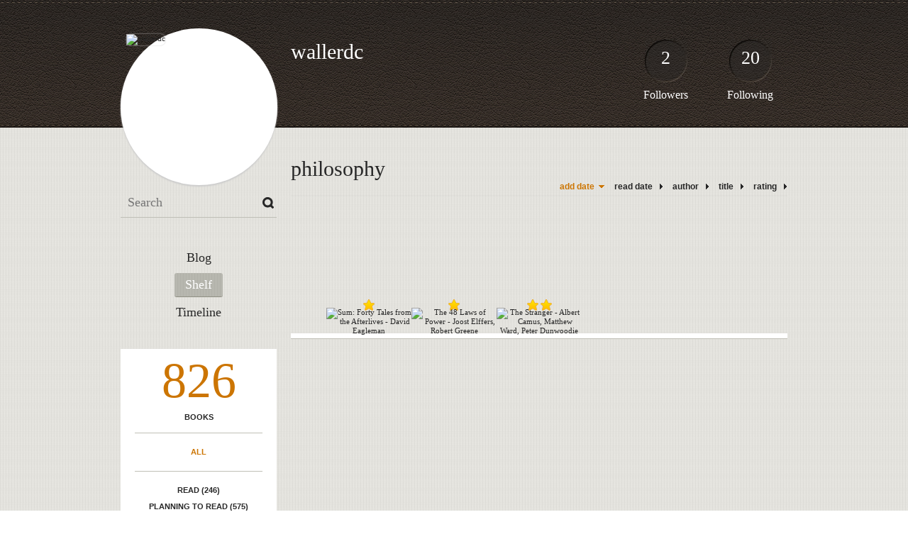

--- FILE ---
content_type: text/html; charset=UTF-8
request_url: http://wallerdc.booklikes.com/shelf/88401/philosophy
body_size: 6100
content:
<!doctype html>
<html>
<head>
	  
   <meta http-equiv="Content-Type" content="text/html; charset=utf-8" />
   <meta name="robots" content="index, follow" />
   <meta name="revisit-after" content="1 days" />
   
   <title>philosophy - Shelf - wallerdc</title>      
   <meta property="og:title" content="philosophy - Shelf - wallerdc" />
   <meta itemprop="name" content="philosophy - Shelf - wallerdc" />     
   <meta property="og:site_name" content="philosophy - Shelf - wallerdc" />
   
   <meta name="Description" content="wallerdc - book blog on BookLikes" />
   <meta property="og:description" content="wallerdc - book blog on BookLikes" />
   <meta itemprop="description" content="wallerdc - book blog on BookLikes" /> 
   
   <meta property="og:image" content="http://booklikes.com/photo/crop/250/0/upload/avatar/5/e/azure_5e4f16528cff6dff1ec76d98b26bfe27.jpg" />   
   <meta itemprop="image" content="http://booklikes.com/photo/crop/250/0/upload/avatar/5/e/azure_5e4f16528cff6dff1ec76d98b26bfe27.jpg" />
   
   <meta name="Keywords" content="Booklikes, wallerdc, wallerdc" />
   
   <meta property="og:type" content="blog" />
   
   <meta name="twitter:card" content="summary" />
   <meta name="twitter:site" content="@BookLikes" />      
   <meta name="twitter:url" content="http://wallerdc.booklikes.com/shelf/88401/philosophy" />
   <meta name="twitter:title" content="philosophy - Shelf - wallerdc" />
   <meta name="twitter:description" content="wallerdc - book blog on BookLikes" />     
   
   <link href="http://wallerdc.booklikes.com/theme/default/style.css" rel="stylesheet" type="text/css" />
   
   <link rel="icon" type="image" href="http://booklikes.com/photo/crop/25/25/upload/avatar/5/e/azure_5e4f16528cff6dff1ec76d98b26bfe27.jpg"/>
      
   <link rel="alternate" type="application/atom+xml" href="http://wallerdc.booklikes.com/rss" title="wallerdc RSS"/>
   
   <script type="text/javascript"> 
                                 (function(i,s,o,g,r,a,m){i['GoogleAnalyticsObject']=r;i[r]=i[r]||function(){
                                 (i[r].q=i[r].q||[]).push(arguments)},i[r].l=1*new Date();a=s.createElement(o),
                                 m=s.getElementsByTagName(o)[0];a.async=1;a.src=g;m.parentNode.insertBefore(a,m)
                                 })(window,document,'script','//www.google-analytics.com/analytics.js','ga');
                                 ga('create', 'UA-32199978-1', 'booklikes.com');                                 
                                 ga('send', 'pageview');
                                 </script>
   
   <style type="text/css">   
               
            
            
      
            
      
   </style>       
   
</head>
<body><style type="text/css">
div#book-popup{top:10%;left:50%;padding:20px;z-index:20;width:750px;margin-left:-375px;background:#fff;border:1px solid rgba(0,0,0,0.2);-moz-box-shadow:0 0 10px 5px rgba(0,0,0,0.2);-webkit-box-shadow:0 0 10px 5px rgba(0,0,0,0.2);-o-box-shadow:0 0 10px 5px rgba(0,0,0,0.2);box-shadow:0 0 10px 5px rgba(0,0,0,0.2)}.set-bradius3tl{-moz-border-radius-topleft:3px;-webkit-border-top-left-radius:3px;border-top-left-radius:3px}.set-bradius3tr{-moz-border-radius-topright:3px;-webkit-border-top-right-radius:3px;border-top-right-radius:3px}.set-bradius3bl{-moz-border-radius-bottomleft:3px;-webkit-border-bottom-left-radius:3px;border-bottom-left-radius:3px}.set-bradius3br{-moz-border-radius-bottomright:3px;-webkit-border-bottom-right-radius:3px;border-bottom-right-radius:3px}div.book-popup-content,div.book-popup-content a{color:#333}div.book-popup-content,div.book-popup-options{font-family:"Helvetica Neue",Arial,Tahoma,Verdana,sans-serif!important}a.book-popup-close{top:-10px;right:-5px;font-size:20px;color:#333;font-weight:bold}a.book-popup-close:hover{color:#03794c}div.book-popup-cover{width:225px}div.book-popup-info{width:505px}div.book-popup-title{padding-top:10px;padding-right:30px;font-size:22px;font-weight:bold}div.book-popup-title a:hover{text-decoration:underline}div.book-popup-author{padding-top:13px;font-size:14px}div.book-popup-kind{padding-top:13px;font-size:14px;font-weight:bold}div.book-popup-rating{padding-top:13px;font-size:12px;color:#036d44;font-weight:bold}div.book-popup-rating img{margin-right:3px}div.book-popup-desc{padding-top:15px;font-size:14px;line-height:140%}div.book-popup-share{padding-top:15px}div.book-popup-share-link{font-size:11px;color:#ccc}div.book-popup-page{padding-top:15px}div.book-popup-page a{font-size:14px;color:#03794c;font-weight:bold}div.book-popup-page a:hover{text-decoration:underline}div.book-popup-review{line-height:19px}div.book-popup-review a{disply:inline-block;font-size:14px;color:#03794c;font-weight:bold;line-height:19px}div.book-popup-review a:hover{text-decoration:underline}div.book-popup-review img{margin:-5px 0 0 2px}div.book-popup-more{padding-top:30px}div.book-popup-options{padding-top:20px}div.book-popup-options a{padding:7px 15px;margin-right:5px;display:inline-block;background:#038050;border:1px solid #04623e;font-size:14px;font-weight:bold;color:#fff}div.book-affiliate{display:none;margin-top:25px}div.book-affiliate h6{margin-bottom:10px;font-size:14px;font-weight:bold}div.book-affiliate-entry:nth-child(even){background:#eee}div.book-affiliate-entry{padding:5px;font-size:12px}div.book-affiliate-entry-user{background:#ccc}div.book-affiliate-entry img{width:15px;height:15px;display:inline-block;margin-right:5px;vertical-align:middle}div.book-affiliate-entry strong{display:inline-block;width:45%}div.book-affiliate-entry span{display:inline-block;width:20%}div.book-affiliate-entry a{width:25%;display:inline-block;font-weight:bold;color:#038050;text-align:right;text-decoration:none}div.book-affiliate-entry a:hover{text-decoration:underline}.loader{position:absolute;z-index:999;width:50px;height:50px;-moz-transform:scale(0.6);-webkit-transform:scale(0.6);-ms-transform:scale(0.6);-o-transform:scale(0.6);transform:scale(0.6)}.loader div{position:absolute;background-color:#eee;height:9px;width:9px;-moz-border-radius:5px;-moz-animation-name:f_fadeG;-moz-animation-duration:1.04s;-moz-animation-iteration-count:infinite;-moz-animation-direction:linear;-webkit-border-radius:5px;-webkit-animation-name:f_fadeG;-webkit-animation-duration:1.04s;-webkit-animation-iteration-count:infinite;-webkit-animation-direction:linear;-ms-border-radius:5px;-ms-animation-name:f_fadeG;-ms-animation-duration:1.04s;-ms-animation-iteration-count:infinite;-ms-animation-direction:linear;-o-border-radius:5px;-o-animation-name:f_fadeG;-o-animation-duration:1.04s;-o-animation-iteration-count:infinite;-o-animation-direction:linear;border-radius:5px;animation-name:f_fadeG;animation-duration:1.04s;animation-iteration-count:infinite;animation-direction:linear}.loader-1{left:0;top:20px;-moz-animation-delay:.39s;-webkit-animation-delay:.39s;-ms-animation-delay:.39s;-o-animation-delay:.39s;animation-delay:.39s}.loader-2{left:6px;top:6px;-moz-animation-delay:.52s;-webkit-animation-delay:.52s;-ms-animation-delay:.52s;-o-animation-delay:.52s;animation-delay:.52s}.loader-3{left:20px;top:0;-moz-animation-delay:.65s;-webkit-animation-delay:.65s;-ms-animation-delay:.65s;-o-animation-delay:.65s;animation-delay:.65s}.loader-4{right:6px;top:6px;-moz-animation-delay:.78s;-webkit-animation-delay:.78s;-ms-animation-delay:.78s;-o-animation-delay:.78s;animation-delay:.78s}.loader-5{right:0;top:20px;-moz-animation-delay:.91s;-webkit-animation-delay:.91s;-ms-animation-delay:.91s;-o-animation-delay:.91s;animation-delay:.91s}.loader-6{right:6px;bottom:6px;-moz-animation-delay:1.04s;-webkit-animation-delay:1.04s;-ms-animation-delay:1.04s;-o-animation-delay:1.04s;animation-delay:1.04s}.loader-7{left:20px;bottom:0;-moz-animation-delay:1.17s;-webkit-animation-delay:1.17s;-ms-animation-delay:1.17s;-o-animation-delay:1.17s;animation-delay:1.17s}.loader-8{left:6px;bottom:6px;-moz-animation-delay:1.3s;-webkit-animation-delay:1.3s;-ms-animation-delay:1.3s;-o-animation-delay:1.3s;animation-delay:1.3s}@-moz-keyframes f_fadeG{0%{background-color:#000}100%{background-color:#eee}}@-webkit-keyframes f_fadeG{0%{background-color:#000}100%{background-color:#eee}}@-ms-keyframes f_fadeG{0%{background-color:#000}100%{background-color:#eee}}@-o-keyframes f_fadeG{0%{background-color:#000}100%{background-color:#eee}}@keyframes f_fadeG{0%{background-color:#000}100%{background-color:#eee}}
</style>
<div id="book-popup" class="set-abs" style="display: none;"></div><div id="book-loader" class="loader" style="display: none;"><div class="loader-1"></div><div class="loader-2"></div><div class="loader-3"></div><div class="loader-4"></div><div class="loader-4"></div><div class="loader-6"></div><div class="loader-7"></div><div class="loader-8"></div></div>
<script type="text/javascript">
window.addEventListener("click",function(a){bookPopupClose()},false);document.getElementById("book-popup").addEventListener("click",function(a){a.stopPropagation();return false},false);function bookPopupClose(){document.getElementById("book-popup").style.display="none"}function affiliateLoad(a,c,e){var b=1;var f=e.length;var g=document.getElementById("book-affiliate-list-"+a);g.innerHTML="";var d=setInterval(function(){var h=e[b];var i=new XMLHttpRequest();i.open("POST","/www/ajax.php",true);i.setRequestHeader("Content-type","application/x-www-form-urlencoded");i.setRequestHeader("X-Requested-With","XMLHttpRequest");var j="action=affiliate&idb="+a+"&idu="+c+"&ids="+h;i.onreadystatechange=function(){if(i.readyState==4&&i.status==200){var k=JSON.parse(i.responseText);if(!k[0]){return}k=k[0];g.innerHTML=g.innerHTML+k.html;document.getElementById("book-affiliate-"+a).style.display="block"}};i.send(j);b++;if(b==f){clearInterval(d)}},1000)}var bookId,bookNode,bookTimer,bookClick=0;function bookPopupClick(b,a){if(b.parentNode.tagName=="A"&&b.parentNode.href){return}bookClick=b.getAttribute("data-book");setTimeout(function(){bookClick=0},3000);clearTimeout(bookTimer);window.open(a)}function bookPopupMoveOut(){clearTimeout(bookTimer)}function bookPopupMove(a){var c=a.getAttribute("data-book");var b=a.getAttribute("data-aff");if(bookClick==c){return}bookId=c;bookNode=a.tagName;bookTimer=setTimeout(function(){if(!a.clientHeight&&!a.clientWidth){var f={x:a.children[0].offsetWidth,y:a.children[0].offsetHeight};var g=a.children[0].getBoundingClientRect()}else{var f={x:a.offsetWidth,y:a.offsetHeight};var g=a.getBoundingClientRect()}var e={x:window.pageXOffset||document.scrollLeft,y:window.pageYOffset||document.scrollTop};var d=document.getElementById("book-loader");d.style.display="block";d.style.top=(((f.y<50)?0:(Math.round(f.y/2)-25))+(isNaN(e.y)?0:parseInt(e.y))+(isNaN(g.top)?0:parseInt(g.top)))+"px";d.style.left=(((f.x<50)?0:(Math.round(f.x/2)-25))+(isNaN(e.x)?0:parseInt(e.x))+(isNaN(g.left)?0:parseInt(g.left)))+"px";bookPopup(c,"",b)},2000)}function bookPopupOld(c,a,b){bookPopup(c,"old",b)}function bookPopup(id,none,idaff){var ajax=new XMLHttpRequest();ajax.open("POST","/www/ajax.php",true);ajax.setRequestHeader("Content-type","application/x-www-form-urlencoded");ajax.setRequestHeader("X-Requested-With","XMLHttpRequest");var params="action=bookpopupb&id="+id;if(idaff){params+="&idaff="+idaff}if(none=="old"){params+="&old=1"}ajax.onreadystatechange=function(){if(ajax.readyState==4&&ajax.status==200){document.getElementById("book-loader").style.display="none";document.getElementById("book-popup").innerHTML=ajax.responseText;document.getElementById("book-popup").style.top=window.pageYOffset+25+"px";document.getElementById("book-popup").style.display="block";var scripts="";ajax.responseText.replace(/<script[^>]*>([\s\S]*?)<\/script>/gi,function(all,code){scripts+=code+"\n"});if(scripts){if(window.execScript){window.execScript(scripts)}else{eval(scripts)}}}};ajax.send(params)};
</script><div class="booklikes-iframe" style="position: fixed; top: 20px; right: 20px; background: none; z-index: 100;">
    <iframe src="http://booklikes.com/iframe?user=wallerdc" frameborder="0" scrolling="no" width="375" height="25" style="background: none;"></iframe>    
</div>
   
   
   
   <div class="bg">
   
      <div class="container">
         
         <div class="header set-rel">
         
                        <div class="header-followers set-abs">
               <a href="/followers">2</a>
               Followers
            </div>            
                        
                        <div class="header-followings set-abs">
               <a href="/followings">20</a>
               Following
            </div>            
                    
            
            <div class="header-avatar set-abs">
                 
               <a href="http://wallerdc.booklikes.com"><img src="http://booklikes.com/photo/crop/250/250/upload/avatar/5/e/azure_5e4f16528cff6dff1ec76d98b26bfe27.jpg" alt="wallerdc" /></a>
            </div>
            
            <h1 class="header-title">
               <a href="http://wallerdc.booklikes.com">wallerdc</a>
            </h1>
            
            <div class="header-desc"></div>            
            
         </div>
         
         <div class="side-left set-left">
         
            <div class="search">
               
               <form method="post" action="">
                  <input type="text" value="" name="search" placeholder="Search" />
                  <input type="submit" value="" />
               </form>
               
            </div>
            
            <div class="menu">
                              <h3 class="menu-entry">
                  <a class="set-bradius3" href="http://wallerdc.booklikes.com/blog">Blog</a>
               </h3>
                                             <h3 class="menu-entry">
                  <a class="set-bradius3 menu-active" href="http://wallerdc.booklikes.com/shelf">Shelf</a>
               </h3>
                                             <h3 class="menu-entry">
                  <a class="set-bradius3" href="http://wallerdc.booklikes.com/timeline">Timeline</a>
               </h3>         
                                                    
            </div>            

            <div class="shelf-menu">
            
               <a class="shelf-menu-counter" href="http://wallerdc.booklikes.com/shelf">826</a>
               
               <a class="shelf-menu-counter-title" href="http://wallerdc.booklikes.com/shelf">BOOKS</a>
               
               <div class="shelf-menu-line"></div>
               
               <a class="shelf-menu-link shelf-menu-active" href="http://wallerdc.booklikes.com/shelf">All</a>
               
               <div class="shelf-menu-line"></div>
               
               <a class="shelf-menu-link " href="http://wallerdc.booklikes.com/shelf/read">Read (246)</a>
               <a class="shelf-menu-link " href="http://wallerdc.booklikes.com/shelf/planningtoread">Planning to read (575)</a>
               <a class="shelf-menu-link " href="http://wallerdc.booklikes.com/shelf/currentlyreading">Currently reading (5)</a>
               
                              
               
               <div class="shelf-menu-line"></div>

               <a class="shelf-menu-link " href="http://wallerdc.booklikes.com/shelf/favorite-books">Favorite (0)</a>
               <a class="shelf-menu-link " href="http://wallerdc.booklikes.com/shelf/wishlist">Wishlist (0)</a>
               <a class="shelf-menu-link " href="http://wallerdc.booklikes.com/shelf/reviewed">Reviewed (102)</a>
               
               <div class="shelf-menu-line"></div>
               
                              
                              <a class="shelf-menu-link " href="http://wallerdc.booklikes.com/shelf/71571/a-song-of-ice-and-fire-series">a-song-of-ice-and-fire-series (5)</a>
                              <a class="shelf-menu-link " href="http://wallerdc.booklikes.com/shelf/71540/african-american">african-american (8)</a>
                              <a class="shelf-menu-link " href="http://wallerdc.booklikes.com/shelf/88390/alex-cross-series">alex-cross-series (1)</a>
                              <a class="shelf-menu-link " href="http://wallerdc.booklikes.com/shelf/88387/allegorical-novel">allegorical-novel (1)</a>
                              <a class="shelf-menu-link " href="http://wallerdc.booklikes.com/shelf/88368/alternate-history">alternate-history (2)</a>
                              <a class="shelf-menu-link " href="http://wallerdc.booklikes.com/shelf/73171/audiobook">audiobook (11)</a>
                              <a class="shelf-menu-link " href="http://wallerdc.booklikes.com/shelf/71493/autobiography">autobiography (4)</a>
                              <a class="shelf-menu-link " href="http://wallerdc.booklikes.com/shelf/74374/biography">biography (8)</a>
                              <a class="shelf-menu-link " href="http://wallerdc.booklikes.com/shelf/71409/books-read-to-my-kids">books-read-to-my-kids (37)</a>
                              <a class="shelf-menu-link " href="http://wallerdc.booklikes.com/shelf/88365/business">business (1)</a>
                              <a class="shelf-menu-link " href="http://wallerdc.booklikes.com/shelf/88382/childrens">childrens (30)</a>
                              <a class="shelf-menu-link " href="http://wallerdc.booklikes.com/shelf/88367/christian">christian (35)</a>
                              <a class="shelf-menu-link " href="http://wallerdc.booklikes.com/shelf/88378/christian-fiction">christian-fiction (2)</a>
                              <a class="shelf-menu-link " href="http://wallerdc.booklikes.com/shelf/71430/classics">classics (45)</a>
                              <a class="shelf-menu-link " href="http://wallerdc.booklikes.com/shelf/88381/conspiracy-theory">conspiracy-theory (1)</a>
                              <a class="shelf-menu-link " href="http://wallerdc.booklikes.com/shelf/74469/contemporary">contemporary (4)</a>
                              <a class="shelf-menu-link " href="http://wallerdc.booklikes.com/shelf/88364/crime">crime (18)</a>
                              <a class="shelf-menu-link " href="http://wallerdc.booklikes.com/shelf/88373/detective-novel">detective-novel (1)</a>
                              <a class="shelf-menu-link " href="http://wallerdc.booklikes.com/shelf/88395/dewey-andreas-series">dewey-andreas-series (1)</a>
                              <a class="shelf-menu-link " href="http://wallerdc.booklikes.com/shelf/88366/didn-t-finish">didn-t-finish (1)</a>
                              <a class="shelf-menu-link " href="http://wallerdc.booklikes.com/shelf/88391/dublin-murder-squad-series">dublin-murder-squad-series (1)</a>
                              <a class="shelf-menu-link " href="http://wallerdc.booklikes.com/shelf/88370/dystopian">dystopian (7)</a>
                              <a class="shelf-menu-link " href="http://wallerdc.booklikes.com/shelf/88380/espionage">espionage (5)</a>
                              <a class="shelf-menu-link " href="http://wallerdc.booklikes.com/shelf/71539/essay">essay (1)</a>
                              <a class="shelf-menu-link " href="http://wallerdc.booklikes.com/shelf/71402/fantasy">fantasy (26)</a>
                              <a class="shelf-menu-link " href="http://wallerdc.booklikes.com/shelf/88400/financial">financial (3)</a>
                              <a class="shelf-menu-link " href="http://wallerdc.booklikes.com/shelf/88403/fitness">fitness (1)</a>
                              <a class="shelf-menu-link " href="http://wallerdc.booklikes.com/shelf/71495/gabriel-allon-series">gabriel-allon-series (1)</a>
                              <a class="shelf-menu-link " href="http://wallerdc.booklikes.com/shelf/88374/graphic-novels">graphic-novels (7)</a>
                              <a class="shelf-menu-link " href="http://wallerdc.booklikes.com/shelf/88369/group-reads">group-reads (1)</a>
                              <a class="shelf-menu-link " href="http://wallerdc.booklikes.com/shelf/88393/hank-thomson-series">hank-thomson-series (1)</a>
                              <a class="shelf-menu-link " href="http://wallerdc.booklikes.com/shelf/88363/harry-hole-series">harry-hole-series (1)</a>
                              <a class="shelf-menu-link " href="http://wallerdc.booklikes.com/shelf/71403/harry-potter-series">harry-potter-series (6)</a>
                              <a class="shelf-menu-link " href="http://wallerdc.booklikes.com/shelf/88386/health">health (2)</a>
                              <a class="shelf-menu-link " href="http://wallerdc.booklikes.com/shelf/72257/historical-fiction">historical-fiction (22)</a>
                              <a class="shelf-menu-link " href="http://wallerdc.booklikes.com/shelf/73084/history">history (20)</a>
                              <a class="shelf-menu-link " href="http://wallerdc.booklikes.com/shelf/88376/holocaust">holocaust (3)</a>
                              <a class="shelf-menu-link " href="http://wallerdc.booklikes.com/shelf/72947/horror">horror (33)</a>
                              <a class="shelf-menu-link " href="http://wallerdc.booklikes.com/shelf/73172/humor">humor (6)</a>
                              <a class="shelf-menu-link " href="http://wallerdc.booklikes.com/shelf/125240/jack-reacher-series">jack-reacher-series (1)</a>
                              <a class="shelf-menu-link " href="http://wallerdc.booklikes.com/shelf/71410/kindle">kindle (6)</a>
                              <a class="shelf-menu-link " href="http://wallerdc.booklikes.com/shelf/88402/legal-thriller">legal-thriller (2)</a>
                              <a class="shelf-menu-link " href="http://wallerdc.booklikes.com/shelf/74468/literature">literature (12)</a>
                              <a class="shelf-menu-link " href="http://wallerdc.booklikes.com/shelf/88375/locke-key-series">locke-key-series (1)</a>
                              <a class="shelf-menu-link " href="http://wallerdc.booklikes.com/shelf/88379/matthew-corbett-series">matthew-corbett-series (1)</a>
                              <a class="shelf-menu-link " href="http://wallerdc.booklikes.com/shelf/88392/max-angela-series">max-angela-series (1)</a>
                              <a class="shelf-menu-link " href="http://wallerdc.booklikes.com/shelf/75890/memoir">memoir (5)</a>
                              <a class="shelf-menu-link " href="http://wallerdc.booklikes.com/shelf/88385/military">military (1)</a>
                              <a class="shelf-menu-link " href="http://wallerdc.booklikes.com/shelf/88377/mitch-rapp-series">mitch-rapp-series (1)</a>
                              <a class="shelf-menu-link " href="http://wallerdc.booklikes.com/shelf/71416/mystery">mystery (49)</a>
                              <a class="shelf-menu-link " href="http://wallerdc.booklikes.com/shelf/132815/nazi">nazi (0)</a>
                              <a class="shelf-menu-link " href="http://wallerdc.booklikes.com/shelf/88384/need-to-buy">need-to-buy (1)</a>
                              <a class="shelf-menu-link " href="http://wallerdc.booklikes.com/shelf/71538/non-fiction">non-fiction (51)</a>
                              <a class="shelf-menu-link " href="http://wallerdc.booklikes.com/shelf/75025/novel">novel (4)</a>
                              <a class="shelf-menu-link " href="http://wallerdc.booklikes.com/shelf/71408/own">own (54)</a>
                              <a class="shelf-menu-link " href="http://wallerdc.booklikes.com/shelf/88404/parenting">parenting (1)</a>
                              <a class="shelf-menu-link shelf-menu-active" href="http://wallerdc.booklikes.com/shelf/88401/philosophy">philosophy (3)</a>
                              <a class="shelf-menu-link " href="http://wallerdc.booklikes.com/shelf/88383/political">political (2)</a>
                              <a class="shelf-menu-link " href="http://wallerdc.booklikes.com/shelf/76534/post-apocalyptic">post-apocalyptic (5)</a>
                              <a class="shelf-menu-link " href="http://wallerdc.booklikes.com/shelf/88399/psychological-thriller">psychological-thriller (1)</a>
                              <a class="shelf-menu-link " href="http://wallerdc.booklikes.com/shelf/71478/romance">romance (2)</a>
                              <a class="shelf-menu-link " href="http://wallerdc.booklikes.com/shelf/71422/science-fiction">science-fiction (31)</a>
                              <a class="shelf-menu-link " href="http://wallerdc.booklikes.com/shelf/71737/scot-harvath-series">scot-harvath-series (1)</a>
                              <a class="shelf-menu-link " href="http://wallerdc.booklikes.com/shelf/88371/serial-killer">serial-killer (1)</a>
                              <a class="shelf-menu-link " href="http://wallerdc.booklikes.com/shelf/88389/short-stories">short-stories (6)</a>
                              <a class="shelf-menu-link " href="http://wallerdc.booklikes.com/shelf/88372/started-but-havent-finished">started-but-havent-finished (4)</a>
                              <a class="shelf-menu-link " href="http://wallerdc.booklikes.com/shelf/88396/the-first-law-series">the-first-law-series (1)</a>
                              <a class="shelf-menu-link " href="http://wallerdc.booklikes.com/shelf/88397/the-lord-of-the-rings-series">the-lord-of-the-rings-series (1)</a>
                              <a class="shelf-menu-link " href="http://wallerdc.booklikes.com/shelf/88388/the-passage-series">the-passage-series (1)</a>
                              <a class="shelf-menu-link " href="http://wallerdc.booklikes.com/shelf/71494/thriller">thriller (20)</a>
                              <a class="shelf-menu-link " href="http://wallerdc.booklikes.com/shelf/71506/true-crime">true-crime (7)</a>
                              <a class="shelf-menu-link " href="http://wallerdc.booklikes.com/shelf/71477/vampire">vampire (6)</a>
                              <a class="shelf-menu-link " href="http://wallerdc.booklikes.com/shelf/88398/war">war (1)</a>
                              <a class="shelf-menu-link " href="http://wallerdc.booklikes.com/shelf/72256/western">western (2)</a>
                              <a class="shelf-menu-link " href="http://wallerdc.booklikes.com/shelf/73085/wwii">wwii (7)</a>
                              <a class="shelf-menu-link " href="http://wallerdc.booklikes.com/shelf/71407/young-adult">young-adult (7)</a>
                              <a class="shelf-menu-link " href="http://wallerdc.booklikes.com/shelf/88394/zombie">zombie (7)</a>
                              
               <div class="shelf-menu-line set-hide"></div>
               
                              
               <a class="shelf-menu-link set-hide " href="http://wallerdc.booklikes.com/shelf/unshelved">Unshelved (428)</a>
               
            </div>            
            
         </div>

         <div class="shelf set-right">         

            <div class="shelf-header">
               philosophy               
            </div>
            
            <div class="shelf-order">
               <a class="shelf-order-desc" href="?by=date&order=asc">add date</a>
               <a class="shelf-order-normal" href="?by=dater&order=asc">read date</a>
               <a class="shelf-order-normal" href="?by=author&order=asc">author</a>
               <a class="shelf-order-normal" href="?by=title&order=asc">title</a>
               <a class="shelf-order-normal" href="?by=rating&order=asc">rating</a>               
            </div>
            
            <div class="shelf-books">
               
                              <div class="shelf-books-entry set-left set-rel">
                  <div class="shelf-books-entry-cover set-abs">
                     
                                                <div class="shelf-books-entry-rating">
                           <img src="http://wallerdc.booklikes.com/theme/default/img/star_small.png" />                                                    </div>
                                             
                     <a href="http://booklikes.com/sum-forty-tales-from-the-afterlives-david-eagleman/book,4760840" target="_blank">
                        <img  onclick="bookPopupClick(this, 'http://booklikes.com/sum-forty-tales-from-the-afterlives-david-eagleman/book,4760840');"  data-book="4760840" data-aff="0" onmouseover="bookPopupMove(this);" onmouseout="bookPopupMoveOut(this);"  src="http://booklikes.com/photo/max/100/155/upload/books/c/2/azure_c2fffe434a8e9b632bf1fbc18a3c819d.jpg" alt="Sum: Forty Tales from the Afterlives - David Eagleman" />
                     </a>
                     
                  </div>
               </div>
                              <div class="shelf-books-entry set-left set-rel">
                  <div class="shelf-books-entry-cover set-abs">
                     
                                                <div class="shelf-books-entry-rating">
                           <img src="http://wallerdc.booklikes.com/theme/default/img/star_small.png" />                                                    </div>
                                             
                     <a href="http://booklikes.com/the-48-laws-of-power-joost-elffers-robert-greene/book,17542" target="_blank">
                        <img  onclick="bookPopupClick(this, 'http://booklikes.com/the-48-laws-of-power-joost-elffers-robert-greene/book,17542');"  data-book="17542" data-aff="0" onmouseover="bookPopupMove(this);" onmouseout="bookPopupMoveOut(this);"  src="http://booklikes.com/photo/max/100/155/upload/books/8/68/372a97ca0ba1549d8cdaecc86f16487e.jpg" alt="The 48 Laws of Power - Joost Elffers, Robert Greene" />
                     </a>
                     
                  </div>
               </div>
                              <div class="shelf-books-entry set-left set-rel">
                  <div class="shelf-books-entry-cover set-abs">
                     
                                                <div class="shelf-books-entry-rating">
                           <img src="http://wallerdc.booklikes.com/theme/default/img/star_small.png" /> <img src="http://wallerdc.booklikes.com/theme/default/img/star_small.png" />                                                    </div>
                                             
                     <a href="http://booklikes.com/the-stranger-albert-camus-matthew-ward-peter-dunwoodie/book,163293" target="_blank">
                        <img  onclick="bookPopupClick(this, 'http://booklikes.com/the-stranger-albert-camus-matthew-ward-peter-dunwoodie/book,163293');"  data-book="163293" data-aff="0" onmouseover="bookPopupMove(this);" onmouseout="bookPopupMoveOut(this);"  src="http://booklikes.com/photo/max/100/155/upload/books/41/25/fd2f9ba45a73254ae0361e7143c481c6.jpg" alt="The Stranger - Albert Camus, Matthew    Ward, Peter Dunwoodie" />
                     </a>
                     
                  </div>
               </div>
                              
               <div class="set-clear"></div>
                  
            </div>
            
                        
         </div>

         <div class="set-clear"></div>
         
         <div class="footer">
            <a href="http://booklikes.com" title="BookLikes">Powered by BookLikes &copy; 2015</a>
            | <a href="http://wallerdc.booklikes.com/rss" title="BookLikes">RSS</a>
         </div>
         
      </div>
      
   </div>     
      
</body>
</html>